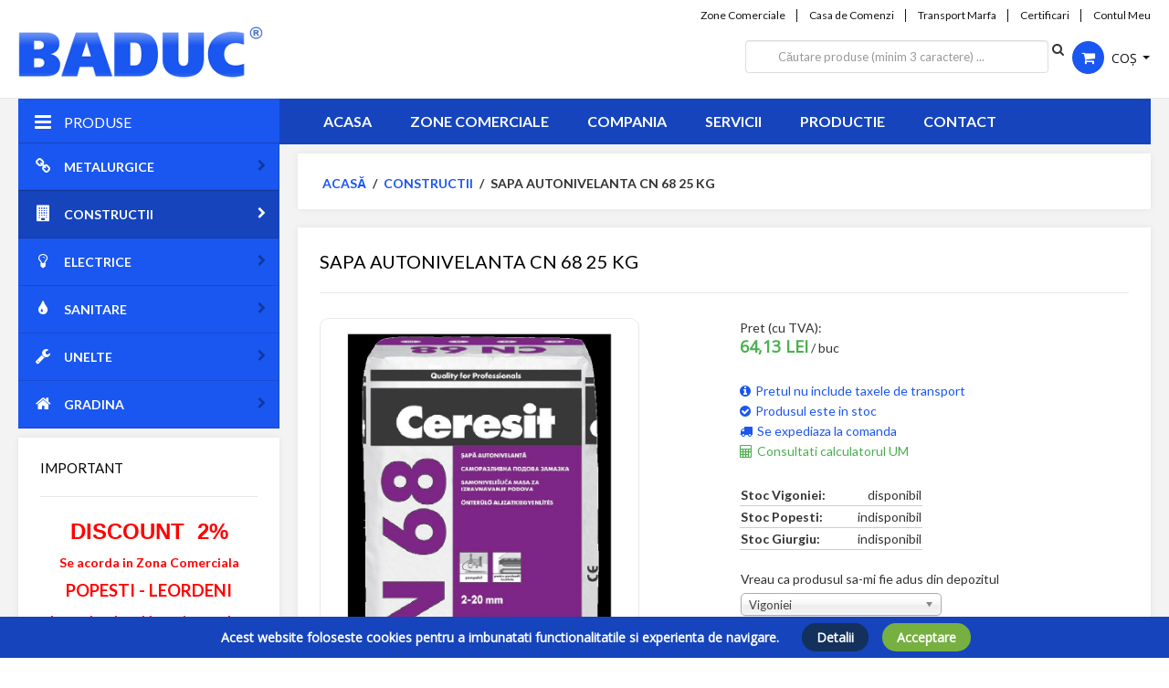

--- FILE ---
content_type: text/html; charset=utf-8
request_url: https://www.baduc.ro/constructii/3543-sapa-autonivelanta-cn-68-25-kg
body_size: 19596
content:

<!DOCTYPE html>

<html xmlns="http://www.w3.org/1999/xhtml" xml:lang="ro-ro" lang="ro-ro" dir="ltr" >

<head>

	<base href="https://www.baduc.ro/constructii/3543-sapa-autonivelanta-cn-68-25-kg" />
	<meta http-equiv="content-type" content="text/html; charset=utf-8" />
	<meta name="keywords" content="metalurgice, constructii, instalatii, electrice, sanitare, fasonare otel beton, debitare tabla, debitare placi fibrolemnoase" />
	<meta name="description" content="Asigura o suprafata neteda,omogena,fara contractii si fisuri,poate fi aplicata mecanic la interior." />
	<meta name="generator" content="Joomla! - Open Source Content Management" />
	<title>SAPA AUTONIVELANTA CN 68 25 KG - BADUC Magazin Online - furnizor general de materiale pentru constructii si instalatii</title>
	<link href="/templates/baduc/favicon.ico" rel="shortcut icon" type="image/vnd.microsoft.icon" />
	<link href="//fonts.googleapis.com/css?family=Open+Sans:400" rel="stylesheet" type="text/css" />
	<link href="/plugins/system/favgdpr/theme/css/favgdpr.css" rel="stylesheet" type="text/css" />
	<link href="/media/com_hikashop/css/hikashop.css?v=422" rel="stylesheet" type="text/css" />
	<link href="/media/com_hikashop/css/font-awesome.css?v=5.2.0" rel="stylesheet" type="text/css" />
	<link href="/media/system/css/modal.css?6afbe95acc59858d84c6002f6b9652af" rel="stylesheet" type="text/css" />
	<link href="/media/jui/css/chosen.css?6afbe95acc59858d84c6002f6b9652af" rel="stylesheet" type="text/css" />
	<link href="/media/com_hikashop/css/notify-metro.css?v=422" rel="stylesheet" type="text/css" />
	<link href="/modules/mod_calculator_um/theme/css/calculator_um.css" rel="stylesheet" type="text/css" />
	<link href="/media/jui/css/bootstrap.min.css" rel="stylesheet" type="text/css" />
	<link href="/media/jui/css/bootstrap-responsive.css" rel="stylesheet" type="text/css" />
	<link href="/modules/mod_baducfilter/theme/css/baducfilter.css" rel="stylesheet" type="text/css" />
	<link href="/modules/mod_baducsearch/theme/css/baducsearch.css" rel="stylesheet" type="text/css" />
	<style type="text/css">

#hikashop_category_information_module_449 div.hikashop_subcontainer,
#hikashop_category_information_module_449 .hikashop_rtop *,#hikashop_category_information_module_449 .hikashop_rbottom * { background:#ffffff; }
#hikashop_category_information_module_449 div.hikashop_subcontainer,
#hikashop_category_information_module_449 div.hikashop_subcontainer span,
#hikashop_category_information_module_449 div.hikashop_container { text-align:center; }
#hikashop_category_information_module_449 div.hikashop_container { margin:10px 10px; }
#hikashop_category_information_module_449 .hikashop_subcontainer { -moz-border-radius: 5px; -webkit-border-radius: 5px; -khtml-border-radius: 5px; border-radius: 5px; }
#hikashop_category_information_module_451 div.hikashop_subcontainer,
#hikashop_category_information_module_451 .hikashop_rtop *,#hikashop_category_information_module_451 .hikashop_rbottom * { background:#FFFFFF; }
#hikashop_category_information_module_451 div.hikashop_subcontainer,
#hikashop_category_information_module_451 div.hikashop_subcontainer span,
#hikashop_category_information_module_451 div.hikashop_container { text-align:center; }
#hikashop_category_information_module_451 div.hikashop_container { margin:10px 10px; }
#hikashop_category_information_module_451 .hikashop_subcontainer { -moz-border-radius: 5px; -webkit-border-radius: 5px; -khtml-border-radius: 5px; border-radius: 5px; }
	</style>
	<script type="application/json" class="joomla-script-options new">{"csrf.token":"08b748ff6dd8c2c7299657f14dfd14a4","system.paths":{"root":"","base":""}}</script>
	<script src="/media/jui/js/jquery.min.js?6afbe95acc59858d84c6002f6b9652af" type="text/javascript"></script>
	<script src="/media/jui/js/jquery-noconflict.js?6afbe95acc59858d84c6002f6b9652af" type="text/javascript"></script>
	<script src="/plugins/system/favgdpr/theme/js/favgdpr.js" type="text/javascript"></script>
	<script src="/media/com_hikashop/js/hikashop.js?v=422" type="text/javascript"></script>
	<script src="/media/system/js/mootools-core.js?6afbe95acc59858d84c6002f6b9652af" type="text/javascript"></script>
	<script src="/media/system/js/core.js?6afbe95acc59858d84c6002f6b9652af" type="text/javascript"></script>
	<script src="/media/system/js/mootools-more.js?6afbe95acc59858d84c6002f6b9652af" type="text/javascript"></script>
	<script src="/media/system/js/modal.js?6afbe95acc59858d84c6002f6b9652af" type="text/javascript"></script>
	<script src="/media/jui/js/jquery-migrate.min.js?6afbe95acc59858d84c6002f6b9652af" type="text/javascript"></script>
	<script src="/media/jui/js/chosen.jquery.min.js?6afbe95acc59858d84c6002f6b9652af" type="text/javascript"></script>
	<script src="/media/com_hikashop/js/notify.min.js?v=422" type="text/javascript"></script>
	<script src="/media/jui/js/bootstrap.min.js?6afbe95acc59858d84c6002f6b9652af" type="text/javascript"></script>
	<script src="/modules/mod_baducfilter/theme/js/baducfilter.js" type="text/javascript"></script>
	<script src="/modules/mod_baducsearch/theme/js/baducsearch.js" type="text/javascript"></script>
	<script src="/plugins/hikashop/cartnotify/media/notify.js" type="text/javascript"></script>
	<script type="text/javascript">

window.hikashopFieldsJs = {
	'reqFieldsComp': {},
	'validFieldsComp': {},
	'regexFieldsComp': {},
	'regexValueFieldsComp': {}
};
function hikashopToggleFields(new_value, namekey, field_type, id, prefix) {
	if(!window.hikashop) return false;
	return window.hikashop.toggleField(new_value, namekey, field_type, id, prefix);
}
		jQuery(function($) {
			SqueezeBox.initialize({});
			initSqueezeBox();
			$(document).on('subform-row-add', initSqueezeBox);

			function initSqueezeBox(event, container)
			{
				SqueezeBox.assign($(container || document).find('a.modal').get(), {
					parse: 'rel'
				});
			}
		});

		window.jModalClose = function () {
			SqueezeBox.close();
		};

		// Add extra modal close functionality for tinyMCE-based editors
		document.onreadystatechange = function () {
			if (document.readyState == 'interactive' && typeof tinyMCE != 'undefined' && tinyMCE)
			{
				if (typeof window.jModalClose_no_tinyMCE === 'undefined')
				{
					window.jModalClose_no_tinyMCE = typeof(jModalClose) == 'function'  ?  jModalClose  :  false;

					jModalClose = function () {
						if (window.jModalClose_no_tinyMCE) window.jModalClose_no_tinyMCE.apply(this, arguments);
						tinyMCE.activeEditor.windowManager.close();
					};
				}

				if (typeof window.SqueezeBoxClose_no_tinyMCE === 'undefined')
				{
					if (typeof(SqueezeBox) == 'undefined')  SqueezeBox = {};
					window.SqueezeBoxClose_no_tinyMCE = typeof(SqueezeBox.close) == 'function'  ?  SqueezeBox.close  :  false;

					SqueezeBox.close = function () {
						if (window.SqueezeBoxClose_no_tinyMCE)  window.SqueezeBoxClose_no_tinyMCE.apply(this, arguments);
						tinyMCE.activeEditor.windowManager.close();
					};
				}
			}
		};
		
<!--
function hikashopModifyQuantity(id,obj,add,form,type,moduleid){
	var d = document, cart_type="cart", addStr="", qty=1, e = null;
	if(type) cart_type = type;
	if(add) addStr = "&add=1";

	if(moduleid === undefined) moduleid = 0;

	if(obj){
		qty = parseInt(obj.value);
		if(isNaN(qty)){
			obj.value = qty = 1;
		}
	}else if(document.getElementById("hikashop_product_quantity_field_"+id) && document.getElementById("hikashop_product_quantity_field_"+id).value){
		qty = parseInt(document.getElementById("hikashop_product_quantity_field_"+id).value);
		if(isNaN(qty)){
			document.getElementById("hikashop_product_quantity_field_"+id).value = qty = 1;
		}
	}
	if(form && document[form]){
		var varform = document[form];
		e = d.getElementById("hikashop_cart_type_"+id+"_"+moduleid);

		if(!e)
			e = d.getElementById("hikashop_cart_type_"+id);
		if(cart_type == "wishlist"){
			if(e) e.value = "wishlist";
			if(varform.cid) varform.cid.value = id;
			f = d.getElementById("type");
			if(f) f.value = "wishlist";
		}else{
			if(e) e.value = "cart";
			if(varform.cid) varform.cid.value = id;
		}
		if(varform.task) {
			varform.task.value = "updatecart";
		}

		var input = document.createElement("input");
		input.type = "hidden";
		input.name = "from_form";
		input.value = "true";
		varform.appendChild(input);

		varform.submit();
	}else{
		if(qty){
			
		}
		var url = "/constructii/product/updatecart/tmpl-component?from=module&product_id="+id+"&cart_type="+cart_type+"&hikashop_ajax=1&quantity="+qty+addStr+"&Itemid=288&return_url=L2NvbnN0cnVjdGlpL2NoZWNrb3V0";
		var completeFct = function(result) {
			var resp = Oby.evalJSON(result);
			var cart_id = (resp && (resp.ret || resp.ret === 0)) ? resp.ret : parseInt(result);
			if(isNaN(cart_id))
				return;
			var triggers = window.Oby.fireAjax(cart_type+'.updated', {id: cart_id, el: el, product_id: id, type: cart_type, resp: resp});
			if(triggers !== false && triggers.length > 0)
				return true;

			var hikaModule = false;
			var checkmodule = false;
			if(result == "notLogged"){ // if the customer is not logged and use add to wishlist, display a popup for the notice
				SqueezeBox.fromElement("hikashop_notice_wishlist_box_trigger_link",{parse: "rel"});
			}else if(result.indexOf("URL|") == 0){ // id the option is set to redirect, do the redirection
				result = result.replace("URL|","");
				window.location = result;
				return false;
			}else if(result != ""){ // if the result is not empty check for the module
				checkmodule = true;
			}
			if(checkmodule){
				if(cart_type != "wishlist") {
					hikaModule = window.document.getElementById("hikashop_cart_module");
				}else{
					hikaModule = window.document.getElementById("hikashop_wishlist_module");
				}
			}
			if(hikaModule) hikaModule.innerHTML = result;
			if(window.jQuery && typeof(jQuery.noConflict) == "function" && !window.hkjQuery) {
				window.hkjQuery = jQuery.noConflict();
			}
			if(window.hkjQuery && typeof(hkjQuery().chosen) == "function") {
				hkjQuery( ".tochosen:not(.chzn-done)" ).removeClass('chzn-done').removeClass('tochosen').chosen();
			}
		};
		window.Oby.xRequest(url, null, function(xhr){ completeFct(xhr.responseText); });
	}
	return false;
}
//-->

	jQuery(function ($) {
		initChosen();
		$("body").on("subform-row-add", initChosen);

		function initChosen(event, container)
		{
			container = container || document;
			$(container).find("select").chosen({"disable_search_threshold":10,"search_contains":true,"allow_single_deselect":true,"placeholder_text_multiple":"Type or select some options","placeholder_text_single":"Selecta\u021bi o op\u021biune","no_results_text":"Selecta\u021bi c\u00e2teva op\u021biuni"});
		}
	});
	
<!--
function hikashopQuantityChange(field, plus, max, min) {
	var d = document, fieldEl = d.getElementById(field);
	if(!fieldEl) return false;
	var current = parseInt(fieldEl.value);
	if(current === NaN) return false;
	if(plus) {
		if(max == 0 || current < max) {
			fieldEl.value = current + 1;
		} else if(max && current == max) {
			alert('Not enough stock');
		}
	} else if(current > 1 && current > min) {
		fieldEl.value = current - 1;
	}
	return false;
}
function hikashopCheckQuantityChange(field, max, min) {
	var d = document, fieldEl = d.getElementById(field);
	if(!fieldEl) return false;
	var current = parseInt(fieldEl.value);
	if(current === NaN) return false;
	if(max && max > 0 && current > max) {
		fieldEl.value = max;
		alert('Not enough stock');
	} else if(current < min) {
		fieldEl.value = min;
	}
	return false;
}
//-->
window.hikashop.translations_url = "/constructii/translations/load";jQuery(function($){ initTooltips(); $("body").on("subform-row-add", initTooltips); function initTooltips (event, container) { container = container || document;$(container).find(".hasTooltip").tooltip({"html": true,"container": "body"});} });
jQuery.notify.defaults({"arrowShow":false,"globalPosition":"top right","elementPosition":"top right","clickToHide":true,"autoHideDelay":5000,"autoHide":true});
window.cartNotifyParams = {"reference":"global","img_url":"\/media\/com_hikashop\/images\/icons\/icon-32-newproduct.png","redirect_url":"","redirect_delay":4000,"title":"Product added to the cart","text":"Produs ad\u0103ugat \u00een co\u0219ul de cump\u0103r\u0103turi.","wishlist_title":"Product added to the wishlist","wishlist_text":"Product successfully added to the wishlist","list_title":"Products added to the cart","list_text":"Products successfully added to the cart","list_wishlist_title":"Products added to the wishlist","list_wishlist_text":"Products successfully added to the wishlist","err_title":"Product not added to the cart","err_text":"Product not added to the cart","err_wishlist_title":"Product not added to the wishlist","err_wishlist_text":"Product not added to the wishlist"};

	</script>
	<link rel="canonical" href="https://www.baduc.ro/constructii/3543-sapa-autonivelanta-cn-68-25-kg" />


	<meta name="viewport" content="width=device-width, initial-scale=1, maximum-scale=1">

	<!-- STYLESHEETS -->
    <!-- icons -->
  	<link rel="stylesheet" href="//maxcdn.bootstrapcdn.com/font-awesome/4.7.0/css/font-awesome.min.css" type="text/css" />
    <!-- admin -->
    <link rel="stylesheet" href="/templates/baduc/admin/admin.css" type="text/css" />
    <!-- template -->
    <link rel="stylesheet" href="/templates/baduc/css/template.css" type="text/css" />
    <!-- style -->
    <link rel="stylesheet" href="/templates/baduc/css/style.css" type="text/css" />

  <!-- GOOGLE FONTS -->
  <link href="https://fonts.googleapis.com/css?family=Lato:400,700" rel="stylesheet">
  <link href="https://fonts.googleapis.com/css?family=Open+Sans" rel="stylesheet">

  <!-- PARAMETERS -->
  

<style type="text/css">

  @media (min-width: 1200px) {
    .row-fluid {
      max-width: 1424px;
    }
  }
  #fav-offlinewrap {
    background-repeat: no-repeat; background-attachment: fixed; -webkit-background-size: cover; -moz-background-size: cover; -o-background-size: cover; background-size: cover;;
  }
  .slogan {
    color: #111111;
  }
  .slogan {
    font-size: 14px;
  }

</style>
  <!-- GOOGLE ANALYTICS TRACKING CODE -->
  
  <!-- BACKTOP -->
	<script src="/templates/baduc/js/backtop/backtop.js"></script>

  <!-- HEADER -->
  <script src="/templates/baduc/js/header/favheader.js"></script>

  <!-- FAVMOBILE MENU -->
  <script src="/templates/baduc/js/favmobile-menu/favmobile-menu.js"></script>

  <!-- BADUC SCRIPTS -->
  <script src="/templates/baduc/js/baduc.js"></script>

</head>

<body>

  <div id="fav-containerwrap" class="clearfix">
    <div class="baduc-bg">

  	  <!-- NAVBAR -->
  	  <div id="fav-navbarwrap" class="container-fluid">
  			<div class="row-fluid">
  				<div id="fav-navbar" class="clearfix">
  					<div class="navbar">
  						<div class="navbar-inner">

                <div id="fav-logomobile" class="clearfix">
                                      <h1>
                      <a class="default-logo" href="/">
                        <img src="/templates/baduc/images/logo/logo-mobile.png" style="border:0;" alt="Baduc" />
                      </a>
                    </h1>
                                  </div>

                <div id="fav-navbar-btn" class="clearfix">
    							<a class="btn btn-navbar" data-toggle="collapse" data-target=".nav-collapse">

                    
                      <span id="fav-mobilemenutext">
                        Meniu                      </span>

                    
    								<span class="icon-bar"></span>
    								<span class="icon-bar"></span>
    								<span class="icon-bar"></span>
    							</a>
                </div>

  							<div class="nav-collapse collapse">
  								  									<div id="fav-navbar-collapse" class="span12">
  										<div class="moduletable" ><ul class="nav menu">
<li class="item-101 default"><a href="/" >Acasa</a></li><li class="item-111"><a href="/magazine" >Zone comerciale</a></li><li class="item-294"><a href="/compania" >Compania</a></li><li class="item-295"><a href="/servicii" >Servicii</a></li><li class="item-296"><a href="/productie" >Productie</a></li><li class="item-297"><a href="/contact" >Contact</a></li></ul>
</div>
  									</div>
  								  							</div>

  						</div>
  					</div>
  				</div>
  			</div>
  	  </div>

  		<div id="fav-container" class="">

  			<!-- NOTICE -->
  			
        <!-- TOPBAR -->
        
        
        <!-- HEADER -->
        <div class="container-fluid" id="fav-headerwrap">
          <div class="row-fluid">

              <div id="fav-header" class="span12 clearfix">

                <div id="fav-logo" class="span7">
                                      <h1>
                      <a class="default-logo" href="/">
                        <img class="baduc-logo" src="/templates/baduc/images/logo/logo.png" style="border:0;" alt="Baduc" />
                        <img class="baduc-logo-small" src="/templates/baduc/images/logo/logo-small.png" style="border:0;" alt="Baduc" />
                      </a>
                    </h1>
                                                        <div class="slogan">Furnizor general de materiale pentru constructii si instalatii - Fondat in 1970</div>
                                  </div>

                <div id="fav-topbarwrap" class="span5">
                  <div id="fav-topbar" class="clearfix">
                    <div class="moduletable" ><ul class="nav menuhorizontal pull-right">
<li class="item-282"><a href="/magazine" >Zone Comerciale</a></li><li class="item-283"><a href="/casa-de-comenzi" >Casa de Comenzi</a></li><li class="item-284"><a href="/transport" >Transport Marfa</a></li><li class="item-285"><a href="/certificari-baduc" >Certificari</a></li><li class="item-281"><a href="/contul-meu" >Contul Meu</a></li></ul>
</div>
                  </div>
                  <div id="fav-cart" class="clearfix">
                    <div class="moduletablefavstyle pull-right" >

  
  <div class="favcartfavstyle pull-right">

    
       <div class="hikashop_cart_module" id="hikashop_cart_module">

          <div class="btn-group">
            <a class="btn dropdown-toggle" data-toggle="dropdown" href="#">
              <i class="fa fa-shopping-cart"></i>

              Coș

              <span class="caret"></span>
            </a>
            <div class="dropdown-menu">
              <div id="hikashop_cart" class="hikashop_cart">Coșul este gol</div>
		<div class="clear_both"></div>            </div>
          </div>

      </div>

    
  </div>

</div><div class="moduletablefavstyle pull-right favsrch" >

<div class="searchfavstyle pull-right favsrch">

	<div class="fav-search">

		<ul class="nav navbar-nav navbar-right">
			<li>
				<form autocomplete="off" action="/constructii" method="post" class="baducsearch-form navbar-form navbar-left" role="search">
					<div class="form-group">

						
						<input name="searchword" id="mod-search-searchword" maxlength="200" class="inputbox search-query" type="search" size="10" placeholder="Căutare produse (minim 3 caractere) ..." value="">
						
						<span class="icon-search"></span>

						
					</div>
					
					<ul id="baducsearch-results"></ul>
				
				</form>
			</li>
		</ul>

		<div id="baducsearch-list"></div>

	</div>

</div>


<script>

window.displaytype = 1;

</script>

</div>
                  </div>
                </div>

              </div>

          </div>

        </div>

        <!-- HEADER -->
        <div class="container-fluid" id="fav-pagefoldwrap">
          <div class="row-fluid">

              <div id="fav-megamenuwrap" class="span3">

                <div id="fav-megamenu" class="clearfix">
                  <div class="moduletable" ><h3>Produse</h3><ul class="nav menu" id="hasmegamenu">
<li class="item-287 deeper parent"><a href="/metalurgice" class="fa-link ">METALURGICE</a><ul class="nav-child unstyled small"><li class="item-333"><a href="/metalurgice/oteluri-aliate" >OTELURI ALIATE</a><p><a href="/metalurgice/2938-bara-hexagonala-inox">BARA HEXAGONALA INOX</a></p><p><a href="/metalurgice/2939-bara-patrata-inox">BARA PATRATA INOX</a></p><p><a href="/metalurgice/2940-bara-rotunda-inox">BARA ROTUNDA INOX</a></p><p><a href="/metalurgice/2941-cornier-inox">CORNIER INOX</a></p><p><a href="/metalurgice/2942-platbanda-inox">PLATBANDA INOX</a></p><p><a href="/metalurgice/2943-tabla-inox">TABLA INOX</a></p><p><a href="/metalurgice/2944-teava-dreptunghiulara-inox">TEAVA DREPTUNGHIULARA INOX</a></p><p><a href="/metalurgice/2945-teava-patrata-inox">TEAVA PATRATA INOX</a></p><p><a href="/metalurgice/2946-teava-inox">TEAVA INOX</a></p></li><li class="item-335"><a href="/metalurgice/neferoase" >NEFEROASE</a><p><a href="/metalurgice/2498-plumb">PLUMB</a></p><p><a href="/metalurgice/catalog/279-aluminiu-si-aliaje-pe-baza-de-aluminiu">ALUMINIU SI ALIAJE PE BAZA DE ALUMINIU</a></p><p><a href="/metalurgice/catalog/280-cupru-si-aliaje-pe-baza-de-cupru">CUPRU SI ALIAJE PE BAZA DE CUPRU</a></p><p><a href="/metalurgice/catalog/398-lingouri-din-plumb">LINGOURI DIN PLUMB</a></p></li><li class="item-336"><a href="/metalurgice/otel-beton" >OTEL BETON</a><p><a href="/metalurgice/2487-b500c">B500C</a></p><p><a href="/metalurgice/2490-ob37">OB37</a></p><p><a href="/metalurgice/2494-pc52">PC52</a></p></li><li class="item-338"><a href="/metalurgice/profile-laminate-la-cald" >PROFILE LAMINATE LA CALD</a><p><a href="/metalurgice/2966-profil-hea">PROFIL HEA</a></p><p><a href="/metalurgice/2967-profil-inp">PROFIL INP</a></p><p><a href="/metalurgice/2964-cornier">CORNIER</a></p><p><a href="/metalurgice/2965-platbanda">PLATBANDA</a></p><p><a href="/metalurgice/2969-otel-patrat">OTEL PATRAT</a></p><p><a href="/metalurgice/2970-otel-rotund">OTEL ROTUND</a></p><p><a href="/metalurgice/2971-profil-t">PROFIL T</a></p><p><a href="/metalurgice/2972-profil-unp">PROFIL UNP</a></p><p><a href="/metalurgice/2968-profil-ipe">PROFIL IPE</a></p></li><li class="item-339"><a href="/metalurgice/sarma-si-produse-din-sarma" >SARMA SI PRODUSE DIN SARMA</a><p><a href="/metalurgice/2488-cuie">CUIE</a></p><p><a href="/metalurgice/2489-impletituri,-tesaturi-din-sarma">IMPLETITURI, TESATURI DIN SARMA</a></p><p><a href="/metalurgice/2495-sarme-din-otel">SARME DIN OTEL</a></p><p><a href="/metalurgice/2491-panouri-bordurate-si-stalpi-de-gard">PANOURI BORDURATE SI STALPI DE GARD</a></p><p><a href="/metalurgice/catalog/399-elemente-de-fixare-si-protectie">ELEMENTE DE FIXARE SI PROTECTIE</a></p></li><li class="item-340"><a href="/metalurgice/tabla-pentru-constructii" >TABLA PENTRU CONSTRUCTII</a><p><a href="/metalurgice/2496-tabla-cutata">TABLA CUTATA</a></p><p><a href="/metalurgice/2497-tabla-decapata-lbr">TABLA DECAPATA LBR</a></p><p><a href="/metalurgice/2499-tabla-expandata">TABLA EXPANDATA</a></p><p><a href="/metalurgice/2500-tabla-groasa-ltg">TABLA GROASA LTG</a></p><p><a href="/metalurgice/2501-tabla-neagra-lbc">TABLA NEAGRA LBC</a></p><p><a href="/metalurgice/2502-tabla-striata-lbc">TABLA STRIATA LBC</a></p><p><a href="/metalurgice/2503-tabla-zincata-lbz">TABLA ZINCATA LBZ</a></p><p><a href="/metalurgice/6462-sipca-metalica-pentru-gard">SIPCA METALICA PENTRU GARD</a></p></li><li class="item-341"><a href="/metalurgice/tevi-din-otel-cu-sudura" >TEVI DIN OTEL CU SUDURA</a><p><a href="/metalurgice/2504-teava-dreptunghiulara">TEAVA DREPTUNGHIULARA</a></p><p><a href="/metalurgice/2505-teava-neagra-sudata-pt-instalatii">TEAVA NEAGRA SUDATA PT INSTALATII</a></p><p><a href="/metalurgice/2506-teava-patrata">TEAVA PATRATA</a></p><p><a href="/metalurgice/2507-teava-sudata-pentru-constructii">TEAVA SUDATA PENTRU CONSTRUCTII</a></p><p><a href="/metalurgice/2509-teava-zincata-sudata-pt-instalatii">TEAVA ZINCATA SUDATA PT INSTALATII</a></p><p><a href="/metalurgice/4295-teava-profilata">TEAVA PROFILATA</a></p><p><a href="/metalurgice/5483-teava-rectangulara-zincata">TEAVA RECTANGULARA ZINCATA</a></p><p><a href="/metalurgice/5554-teava-pentru-constructii-zincata">TEAVA PENTRU CONSTRUCTII ZINCATA</a></p></li><li class="item-342"><a href="/metalurgice/tevi-din-otel-fara-sudura" >TEVI DIN OTEL FARA SUDURA</a><p><a href="/metalurgice/2508-teava-trasa-pentru-gaz---galbena">TEAVA TRASA PENTRU GAZ - GALBENA</a></p></li><li class="item-447"><a href="/metalurgice/plase-sudate" >PLASE SUDATE</a></li><li class="item-397"><a href="/metalurgice/gratare-zincate-electroforjate" >GRATARE ZINCATE ELECTROFORJATE</a></li><li class="item-486"><a href="/metalurgice/gratare-zincate-presate" >GRATARE ZINCATE PRESATE</a></li></ul></li><li class="item-288 current active deeper parent"><a href="/constructii" class="fa-building">CONSTRUCTII</a><ul class="nav-child unstyled small"><li class="item-380"><a href="/constructii/zidarie" >ZIDARIE</a><p><a href="/constructii/catalog/264-bca">B.C.A.</a></p><p><a href="/constructii/catalog/265-caramizi-si-blocuri-ceramice">CARAMIZI SI BLOCURI CERAMICE</a></p><p><a href="/constructii/catalog/267-caramizi-speciale">CARAMIZI SPECIALE</a></p><p><a href="/constructii/catalog/268-grinzi-si-buiandrugi">GRINZI SI BUIANDRUGI</a></p></li><li class="item-374"><a href="/constructii/materiale-prafoase" >MATERIALE PRAFOASE</a><p><a href="/constructii/catalog/246-adezivi">ADEZIVI</a></p><p><a href="/constructii/catalog/247-ciment">CIMENT</a></p><p><a href="/constructii/catalog/248-glet">GLET</a></p><p><a href="/constructii/catalog/249-lianti-pentru-tencuiala-si-zidarie">LIANTI PENTRU TENCUIALA SI ZIDARIE</a></p><p><a href="/constructii/catalog/250-tinci">TINCI</a></p><p><a href="/constructii/catalog/251-var,-ipsos">VAR, IPSOS</a></p><p><a href="/constructii/catalog/401-produse-chimice">PRODUSE CHIMICE</a></p></li><li class="item-373"><a href="/constructii/material-lemnos-pentru-constructii" >MATERIAL LEMNOS PENTRU CONSTRUCTII</a></li><li class="item-376"><a href="/constructii/placi-si-placaje-din-material-lemnos" >PLACI SI PLACAJE DIN MATERIAL LEMNOS</a><p><a href="/constructii/catalog/253-osb">OSB</a></p><p><a href="/constructii/catalog/254-pfl">PFL</a></p><p><a href="/constructii/catalog/255-tego">TEGO</a></p><p><a href="/constructii/catalog/256-placaj">PLACAJ</a></p><p><a href="/constructii/catalog/257-alte-produse-din-lemn">ALTE PRODUSE DIN LEMN</a></p></li><li class="item-371"><a href="/constructii/hidro-fono-termoizolante" >HIDRO-FONO-TERMOIZOLANTE</a><p><a href="/constructii/catalog/391-polistiren-expandat">POLISTIREN EXPANDAT</a></p><p><a href="/constructii/catalog/235-fonoizolante">FONOIZOLANTE</a></p><p><a href="/constructii/catalog/236-hidroizolante">HIDROIZOLANTE</a></p><p><a href="/constructii/catalog/237-produse-conexe">PRODUSE CONEXE</a></p><p><a href="/constructii/catalog/392-polistiren-extrudat">POLISTIREN EXTRUDAT</a></p></li><li class="item-366"><a href="/constructii/produse-calcaroase-si-de-masa" >PRODUSE CALCAROASE SI DE MASA</a><p><a href="/constructii/catalog/221-mozaic">MOZAIC</a></p><p><a href="/constructii/catalog/222-nisip">NISIP</a></p><p><a href="/constructii/catalog/223-praf-marmura">PRAF MARMURA</a></p><p><a href="/constructii/catalog/224-sapa">SAPA</a></p></li><li class="item-369"><a href="/constructii/gips-carton" >GIPS CARTON</a><p><a href="/constructii/catalog/230-accesorii-gips-carton-si-tavan-casetat">ACCESORII GIPS CARTON SI TAVAN CASETAT</a></p><p><a href="/constructii/catalog/231-placi-gips-carton">PLACI GIPS CARTON</a></p><p><a href="/constructii/catalog/232-tavan-casetat">TAVAN CASETAT</a></p></li><li class="item-381"><a href="/constructii/polietilena-si-pvc" >POLIETILENA SI PVC</a><p><a href="/constructii/catalog/371-folii-material-plastic">FOLII MATERIAL PLASTIC</a></p></li><li class="item-379"><a href="/constructii/vopsele" >VOPSELE</a><p><a href="/constructii/catalog/260-vopsele-acrilice">VOPSELE ACRILICE</a></p><p><a href="/constructii/catalog/261-vopsele-alchidice">VOPSELE ALCHIDICE</a></p><p><a href="/constructii/catalog/262-vopsele-speciale">VOPSELE SPECIALE</a></p><p><a href="/constructii/catalog/263-amorse">AMORSE</a></p></li><li class="item-377"><a href="/constructii/policarbonat-poliester-armat" >POLICARBONAT, POLIESTER ARMAT</a><p><a href="/constructii/catalog/258-placi-policarbonat">PLACI POLICARBONAT</a></p></li><li class="item-370"><a href="/constructii/grunduri-si-uleiuri" >GRUNDURI SI ULEIURI</a><p><a href="/constructii/catalog/233-grunduri">GRUNDURI</a></p><p><a href="/constructii/catalog/234-uleiuri,-firnisuri-si-sicative">ULEIURI, FIRNISURI SI SICATIVE</a></p></li><li class="item-367"><a href="/constructii/chituire-etansare-lipire" >CHITUIRE, ETANSARE, LIPIRE</a><p><a href="/constructii/catalog/225-benzi-si-alte-prod-adezive">BENZI SI ALTE PROD ADEZIVE</a></p><p><a href="/constructii/catalog/226-chituri">CHITURI</a></p><p><a href="/constructii/catalog/227-silicon">SILICON</a></p><p><a href="/constructii/catalog/228-spuma-poliuretanica">SPUMA POLIURETANICA</a></p></li><li class="item-368"><a href="/constructii/diluanti-decapanti" >DILUANTI, DECAPANTI</a><p><a href="/constructii/catalog/229-diluanti">DILUANTI</a></p><p><a href="/constructii/catalog/402-decofrol">DECOFROL</a></p></li><li class="item-378"><a href="/constructii/tamplarie" >TAMPLARIE</a><p><a href="/constructii/catalog/259-ferestre-mansarda-si-accesorii">FERESTRE MANSARDA SI ACCESORII</a></p></li><li class="item-365"><a href="/constructii/invelitori-pentru-acoperisuri" >INVELITORI PENTRU ACOPERISURI </a><p><a href="/constructii/catalog/216-sindrila-bituminoasa">SINDRILA BITUMINOASA</a></p><p><a href="/constructii/catalog/217-tigla-metalica-si-accesorii">TIGLA METALICA SI ACCESORII</a></p><p><a href="/constructii/catalog/218-tigla-ceramica-si-accesorii">TIGLA CERAMICA SI ACCESORII</a></p><p><a href="/constructii/catalog/219-tigla-beton-si-accesorii">TIGLA BETON SI ACCESORII</a></p><p><a href="/constructii/catalog/272-panouri-termoizolante">PANOURI TERMOIZOLANTE</a></p></li><li class="item-372"><a href="/constructii/lacuri" >LACURI</a><p><a href="/constructii/catalog/239-lacuri-alchidice">LACURI ALCHIDICE</a></p></li><li class="item-375"><a href="/constructii/pardoseli-calde" >PARDOSELI CALDE</a><p><a href="/constructii/catalog/252-parchet-laminat">PARCHET LAMINAT</a></p></li></ul></li><li class="item-289 deeper parent"><a href="/electrice" class="fa-lightbulb-o">ELECTRICE</a><ul class="nav-child unstyled small"><li class="item-382"><a href="/electrice/aparataj-electric-industrial" >APARATAJ ELECTRIC INDUSTRIAL</a><p><a href="/electrice/catalog/101-contactoare-si-demaroare">CONTACTOARE SI DEMAROARE</a></p><p><a href="/electrice/catalog/102-prize-si-fise-industriale">PRIZE SI FISE INDUSTRIALE</a></p><p><a href="/electrice/catalog/379-intrerupatoare-tip-usol-si-heblu">INTRERUPATOARE TIP USOL SI HEBLU</a></p><p><a href="/electrice/catalog/380-comutatoare-cu-came">COMUTATOARE CU CAME</a></p></li><li class="item-393"><a href="/electrice/surse-de-lumina" >SURSE DE LUMINA</a><p><a href="/electrice/catalog/130-becuri-cu-led">BECURI CU LED</a></p><p><a href="/electrice/catalog/154-lampi-fluorescente">LAMPI FLUORESCENTE</a></p><p><a href="/electrice/catalog/155-lampi-halogenuri-metalice">LAMPI HALOGENURI METALICE</a></p></li><li class="item-391"><a href="/electrice/protectie-si-distributie-energie-electrica" >PROTECTIE SI DISTRIBUTIE ENERGIE ELECTRICA</a><p><a href="/electrice/catalog/108-stabilizatoare-tensiune-si-ups">STABILIZATOARE TENSIUNE SI UPS</a></p><p><a href="/electrice/catalog/147-dulapuri-electrice">DULAPURI ELECTRICE</a></p><p><a href="/electrice/catalog/148-intrerupatoare-automate">INTRERUPATOARE AUTOMATE</a></p><p><a href="/electrice/catalog/149-tablouri-electrice-echipate">TABLOURI ELECTRICE ECHIPATE</a></p><p><a href="/electrice/catalog/385-accesorii-si-echipamente-pentru-tablouri-electrice">ACCESORII SI ECHIPAMENTE PENTRU TABLOURI ELECTRICE</a></p><p><a href="/electrice/catalog/386-blocuri-de-masura-si-protectie">BLOCURI DE MASURA SI PROTECTIE</a></p></li><li class="item-390"><a href="/electrice/produse-pentru-trasee-electrice" >PRODUSE PENTRU TRASEE ELECTRICE</a><p><a href="/electrice/catalog/141-canal-si-plinta-pvc">CANAL SI PLINTA PVC</a></p><p><a href="/electrice/catalog/142-jgheaburi-metalice">JGHEABURI METALICE</a></p><p><a href="/electrice/catalog/143-tub-flexibil-metalic">TUB FLEXIBIL METALIC</a></p><p><a href="/electrice/catalog/144-tub-flexibil-pvc">TUB FLEXIBIL PVC</a></p><p><a href="/electrice/catalog/145-tub-rigid-pvc">TUB RIGID PVC</a></p></li><li class="item-389"><a href="/electrice/impamantare-si-protectie-la-traznet" >IMPAMANTARE SI PROTECTIE LA TRASNET</a><p><a href="/electrice/catalog/137-accesorii-impamantare-si-protectie">ACCESORII IMPAMANTARE SI PROTECTIE</a></p><p><a href="/electrice/catalog/138-banda-zincata">BANDA ZINCATA</a></p><p><a href="/electrice/catalog/139-conductori-pentru-impamantare">CONDUCTORI PENTRU IMPAMANTARE</a></p><p><a href="/electrice/catalog/140-electrozi-de-impamantare">ELECTROZI DE IMPAMANTARE</a></p></li><li class="item-388"><a href="/electrice/electroizolare-avertizare" >ELECTROIZOLARE, AVERTIZARE</a><p><a href="/electrice/catalog/132-banda-izolatoare">BANDA IZOLATOARE</a></p><p><a href="/electrice/catalog/133-tuburi-termocontractabile">TUBURI TERMOCONTRACTABILE</a></p><p><a href="/electrice/catalog/134-mansoane">MANSOANE</a></p><p><a href="/electrice/catalog/135-benzi-si-placi-avertizare">BENZI SI PLACI AVERTIZARE</a></p><p><a href="/electrice/catalog/136-textolit">TEXTOLIT</a></p></li><li class="item-387"><a href="/electrice/corpuri-de-iluminat" >CORPURI DE ILUMINAT</a><p><a href="/electrice/catalog/118-corpuri-de-iluminat-aparente">CORPURI DE ILUMINAT APARENTE</a></p><p><a href="/electrice/catalog/119-corpuri-de-iluminat-incastrate">CORPURI DE ILUMINAT INCASTRATE</a></p><p><a href="/electrice/catalog/121-proiectoare">PROIECTOARE</a></p><p><a href="/electrice/catalog/122-protejate-la-praf-si-umezeala">PROTEJATE LA PRAF SI UMEZEALA</a></p><p><a href="/electrice/catalog/124-corpuri-de-iluminat-speciale">CORPURI DE ILUMINAT SPECIALE</a></p><p><a href="/electrice/catalog/125-iluminat-stradal-si-pietonal">ILUMINAT STRADAL SI PIETONAL</a></p><p><a href="/electrice/catalog/127-accesorii">ACCESORII</a></p><p><a href="/electrice/catalog/129-iluminat-de-siguranta">ILUMINAT DE SIGURANTA</a></p><p><a href="/electrice/catalog/403-corpuri-de-iluminat-solare">CORPURI DE ILUMINAT SOLARE</a></p></li><li class="item-385"><a href="/electrice/cabluri-conductori-electrici" >CABLURI, CONDUCTORI ELECTRICI</a><p><a href="/electrice/catalog/110-cabluri-coaxiale">CABLURI COAXIALE</a></p><p><a href="/electrice/catalog/111-cabluri-de-energie">CABLURI DE ENERGIE</a></p><p><a href="/electrice/catalog/112-cabluri-de-semnalizare-si-control">CABLURI DE SEMNALIZARE SI CONTROL</a></p><p><a href="/electrice/catalog/113-cabluri-flexibile">CABLURI FLEXIBILE</a></p><p><a href="/electrice/catalog/114-cabluri-pentru-bransamente-si-retele-aeriene">CABLURI PENTRU BRANSAMENTE SI RETELE AERIENE</a></p><p><a href="/electrice/catalog/115-conductoare-izolate-pentru-instalatii-electrice">CONDUCTOARE IZOLATE PENTRU INSTALATII ELECTRICE</a></p></li><li class="item-384"><a href="/electrice/cabluri-telecom-si-transmisie-date" >CABLURI TELECOM SI TRANSMISIE DATE</a><p><a href="/electrice/catalog/109-cabluri-transmisii-date">CABLURI TRANSMISII DATE</a></p></li><li class="item-383"><a href="/electrice/aparataj-joasa-tensiune" >APARATAJ JOASA TENSIUNE</a><p><a href="/electrice/catalog/103-accesorii-aparataj-modular">ACCESORII APARATAJ MODULAR</a></p><p><a href="/electrice/catalog/105-doze-si-cutii-de-conexiune">DOZE SI CUTII DE CONEXIUNE</a></p><p><a href="/electrice/catalog/106-intrerupatoare,-comutatoare-si-variatoare">INTRERUPATOARE, COMUTATOARE SI VARIATOARE</a></p><p><a href="/electrice/catalog/107-prize,-prelungitoare-si-fise">PRIZE, PRELUNGITOARE SI FISE</a></p></li><li class="item-462"><a href="/electrice/panouri-fotovoltaice" >PANOURI FOTOVOLTAICE</a></li><li class="item-386"><a href="/electrice/elemente-de-conectare-si-fixare-pentru-instalatii-electrice" >ELEMENTE DE CONECTARE SI FIXARE PENTRU INSTALATII ELECTRICE</a><p><a href="/electrice/catalog/394-banda-de-montaj">BANDA DE MONTAJ</a></p><p><a href="/electrice/catalog/395-cleme-si-conectori-mufe-si-papuci-din-aluminiu-si-cupru">CLEME SI CONECTORI MUFE SI PAPUCI DIN ALUMINIU SI CUPRU</a></p><p><a href="/electrice/catalog/396-coliere-din-plastic">COLIERE DIN PLASTIC</a></p></li></ul></li><li class="item-290 deeper parent"><a href="/sanitare" class="fa-tint">SANITARE</a><ul class="nav-child unstyled small"><li class="item-394"><a href="/sanitare/baterii-sanitare-si-accesorii" >BATERII SANITARE SI ACCESORII</a><p><a href="/sanitare/catalog/168-racorduri-flexibile-pentru-apa-si-gaz">RACORDURI FLEXIBILE PENTRU APA SI GAZ</a></p><p><a href="/sanitare/catalog/169-baterii-sanitare">BATERII SANITARE</a></p><p><a href="/sanitare/catalog/170-filtre">FILTRE</a></p><p><a href="/sanitare/catalog/173-ventile--sc">VENTILE  SC</a></p></li><li class="item-395"><a href="/sanitare/corpuri-de-incalzire" >CORPURI DE INCALZIRE</a><p><a href="/sanitare/catalog/177-radiatoare,-convectori">RADIATOARE, CONVECTORI</a></p></li><li class="item-396"><a href="/sanitare/etansare-izolare-pentru-instalatii-sanitare" >ETANSARE-IZOLARE PENTRU INSTALATII SANITARE</a><p><a href="/sanitare/catalog/178-materiale-din-elastomeri">MATERIALE DIN ELASTOMERI</a></p></li><li class="item-398"><a href="/sanitare/obiecte-sanitare-rezervoare-wc" >OBIECTE SANITARE, REZERVOARE WC</a><p><a href="/sanitare/catalog/174-rezervoare-wc">REZERVOARE WC</a></p><p><a href="/sanitare/catalog/175-accesorii-obiecte-sanitare">ACCESORII OBIECTE SANITARE</a></p><p><a href="/sanitare/catalog/400-obiecte-sanitare-portelan">OBIECTE SANITARE PORTELAN</a></p></li><li class="item-399"><a href="/sanitare/produse-pt-retele-de-canalizare" >PRODUSE PENTRU RETELE DE CANALIZARE</a><p><a href="/sanitare/catalog/181-rame-si-capace-fonta">RAME SI CAPACE FONTA</a></p><p><a href="/sanitare/catalog/182-rame-si-capace-material-compozit">RAME SI CAPACE MATERIAL COMPOZIT</a></p><p><a href="/sanitare/catalog/376-rigole-si-sifoane-scurgere">RIGOLE SI SIFOANE SCURGERE</a></p><p><a href="/sanitare/catalog/397-camine-canal-si-pluviale">CAMINE CANAL SI PLUVIALE</a></p></li><li class="item-400"><a href="/sanitare/robineti" >ROBINETI</a><p><a href="/sanitare/catalog/183-robineti-cu-flansa-fonta">ROBINETI CU FLANSA FONTA</a></p><p><a href="/sanitare/catalog/184-robineti-cu-sfera-si-filet">ROBINETI CU SFERA SI FILET</a></p><p><a href="/sanitare/catalog/185-robineti-cu-sfera-si-flansa">ROBINETI CU SFERA SI FLANSA</a></p><p><a href="/sanitare/catalog/186-robineti-diversi">ROBINETI DIVERSI</a></p></li><li class="item-401"><a href="/sanitare/tevi-si-fitinguri-pentru-instalatii" >TEVI SI FITINGURI PENTRU INSTALATII</a><p><a href="/sanitare/catalog/188-fitinguri-din-alama">FITINGURI DIN ALAMA</a></p><p><a href="/sanitare/catalog/189-fitinguri-din-fonta-maleabila-neagra-si-zincata">FITINGURI DIN FONTA MALEABILA NEAGRA SI ZINCATA</a></p><p><a href="/sanitare/catalog/190-fitinguri-otel">FITINGURI OTEL</a></p><p><a href="/sanitare/catalog/191-tevi-si-fitinguri-pehd">TEVI SI FITINGURI PEHD</a></p><p><a href="/sanitare/catalog/192-tevi-si-fitinguri-din-cupru">TEVI SI FITINGURI DIN CUPRU</a></p><p><a href="/sanitare/catalog/194-tevi-si-fitinguri-pp">TEVI SI FITINGURI PP</a></p><p><a href="/sanitare/catalog/195-tevi-si-fitinguri-pp-r">TEVI SI FITINGURI PP-R</a></p><p><a href="/sanitare/catalog/196-tevi-si-fitinguri-pvc">TEVI SI FITINGURI PVC</a></p><p><a href="/sanitare/catalog/404-supape-de-sens-si-de-siguranta">SUPAPE DE SENS SI DE SIGURANTA</a></p></li><li class="item-402"><a href="/sanitare/ventilatie-si-dezumidificare" >VENTILATIE SI DEZUMIDIFICARE</a><p><a href="/sanitare/catalog/393-dezumidificatoare">DEZUMIDIFICATOARE</a></p><p><a href="/sanitare/catalog/197-usi-vizitare,-rame-pentru-aerisire-si-accesorii-ventilatie">USI VIZITARE, RAME PENTRU AERISIRE SI ACCESORII VENTILATIE</a></p><p><a href="/sanitare/catalog/198-ventilatoare">VENTILATOARE</a></p></li><li class="item-479"><a href="/sanitare/sisteme-de-filtrare-si-tratare-a-apei" >SISTEME DE FILTRARE SI TRATARE A APEI</a></li><li class="item-484"><a href="/sanitare/separatoare-hidrocarburi-si-grasimi" >SEPARATOARE HIDROCARBURI SI GRASIMI</a></li><li class="item-480"><a href="/sanitare/echipamente-pentru-instalatii-sanitare" >ECHIPAMENTE PENTRU INSTALATII SANITARE</a></li></ul></li><li class="item-291 deeper parent"><a href="/unelte" class="fa-wrench">UNELTE</a><ul class="nav-child unstyled small"><li class="item-415"><a href="/unelte/materiale-echipamente-si-accesorii-sudura" >MATERIALE, ECHIPAMENTE SI ACCESORII SUDURA</a><p><a href="/unelte/catalog/341-materiale-pentru-sudura-si-lipire">MATERIALE PENTRU SUDURA SI LIPIRE</a></p><p><a href="/unelte/catalog/342-accesorii-pentru-sudura-si-lipire">ACCESORII PENTRU SUDURA SI LIPIRE</a></p></li><li class="item-416"><a href="/unelte/organe-de-asamblare" >ORGANE DE ASAMBLARE</a><p><a href="/unelte/catalog/343-conexpanduri">CONEXPANDURI</a></p><p><a href="/unelte/catalog/344-dibluri-si-h-surub">DIBLURI SI H-SURUB</a></p><p><a href="/unelte/catalog/345-nituri-si-popnituri">NITURI SI POPNITURI</a></p><p><a href="/unelte/catalog/346-piulite">PIULITE</a></p><p><a href="/unelte/catalog/347-saibe">SAIBE</a></p><p><a href="/unelte/catalog/348-suruburi">SURUBURI</a></p></li><li class="item-417"><a href="/unelte/produse-uz-gospodaresc-si-textile" >PRODUSE UZ GOSPODARESC SI TEXTILE</a><p><a href="/unelte/catalog/352-produse-uz-gospodaresc">PRODUSE UZ GOSPODARESC</a></p></li><li class="item-418"><a href="/unelte/ridicare-si-fixare" >RIDICARE SI FIXARE</a><p><a href="/unelte/catalog/353-cabluri-de-tractiune,-accesorii">CABLURI DE TRACTIUNE, ACCESORII</a></p><p><a href="/unelte/catalog/354-chingi-de-ancorare">CHINGI DE ANCORARE</a></p><p><a href="/unelte/catalog/355-lanturi">LANTURI</a></p><p><a href="/unelte/catalog/356-palane-si-electropalane">PALANE SI ELECTROPALANE</a></p><p><a href="/unelte/catalog/357-scripeti,-trolii,-tirfoare">SCRIPETI, TROLII, TIRFOARE</a></p></li><li class="item-419"><a href="/unelte/scule-aschietoare" >SCULE ASCHIETOARE</a><p><a href="/unelte/catalog/359-alezoare">ALEZOARE</a></p><p><a href="/unelte/catalog/360-burghie">BURGHIE</a></p><p><a href="/unelte/catalog/361-filiere">FILIERE</a></p><p><a href="/unelte/catalog/362-freze">FREZE</a></p></li><li class="item-420"><a href="/unelte/scule-si-unelte" >SCULE SI UNELTE</a><p><a href="/unelte/catalog/365-scule">SCULE </a></p><p><a href="/unelte/catalog/366-unelte">UNELTE </a></p></li><li class="item-421"><a href="/unelte/unelte-actionate-electric-si-pneumatic" >UNELTE ACTIONATE ELECTRIC SI PNEUMATIC</a><p><a href="/unelte/catalog/367-scule-actionate-electric-si-accesorii">SCULE ACTIONATE ELECTRIC SI ACCESORII</a></p><p><a href="/unelte/catalog/368-scule-actionate-pneumatic-si-accesorii">SCULE ACTIONATE PNEUMATIC SI ACCESORII</a></p></li><li class="item-422"><a href="/unelte/utilaje-pentru-constructii" >UTILAJE PENTRU CONSTRUCTII</a><p><a href="/unelte/catalog/369-betoniere">BETONIERE</a></p><p><a href="/unelte/catalog/370-roabe">ROABE</a></p></li><li class="item-406"><a href="/unelte/aparate-masura-si-control" >APARATE MASURA SI CONTROL</a><p><a href="/unelte/catalog/325-echipamente-masura-marimi-corpuri-geometrice">ECHIPAMENTE MASURA MARIMI CORPURI GEOMETRICE</a></p><p><a href="/unelte/catalog/326-echipamente-masura-marimi-electrice">ECHIPAMENTE MASURA MARIMI ELECTRICE</a></p></li><li class="item-409"><a href="/unelte/cauciuc" >CAUCIUC</a><p><a href="/unelte/catalog/327-placi-uzura">PLACI UZURA</a></p></li><li class="item-410"><a href="/unelte/debitat-si-polizat" >DEBITAT SI POLIZAT</a><p><a href="/unelte/catalog/329-abrazive-pe-suport">ABRAZIVE PE SUPORT</a></p><p><a href="/unelte/catalog/330-discuri-pentru-debitat-si-polizat">DISCURI PENTRU DEBITAT SI POLIZAT</a></p><p><a href="/unelte/catalog/331-diverse-abrazive">DIVERSE ABRAZIVE</a></p></li><li class="item-412"><a href="/unelte/echipamente-protectie" >ECHIPAMENTE PROTECTIE</a><p><a href="/unelte/catalog/333-diverse">DIVERSE</a></p><p><a href="/unelte/catalog/334-incaltaminte">INCALTAMINTE</a></p><p><a href="/unelte/catalog/335-imbracaminte">IMBRACAMINTE</a></p><p><a href="/unelte/catalog/382-manusi">MANUSI</a></p></li><li class="item-413"><a href="/unelte/echipamente-si-instalatii-psi" >ECHIPAMENTE SI INSTALATII PSI</a></li><li class="item-414"><a href="/unelte/feronerie" >FERONERIE</a><p><a href="/unelte/catalog/338-balamale">BALAMALE</a></p><p><a href="/unelte/catalog/339-broaste-usi,-ferestre-si-accesorii">BROASTE USI, FERESTRE SI ACCESORII</a></p><p><a href="/unelte/catalog/340-lacate,-zavoare">LACATE, ZAVOARE</a></p></li><li class="item-485"><a href="/unelte/scari-din-aluminiu" >SCARI DIN ALUMINIU</a></li></ul></li><li class="item-292 deeper parent"><a href="/gradina" class="fa-home">GRADINA</a><ul class="nav-child unstyled small"><li class="item-472"><a href="/gradina/hidrofoare-si-accesorii" >HIDROFOARE SI ACCESORII</a></li><li class="item-473"><a href="/gradina/pompe" >POMPE</a></li><li class="item-474"><a href="/gradina/irigare-prin-picurare" >IRIGARE PRIN PICURARE</a></li><li class="item-475"><a href="/gradina/furtunuri-si-accesorii" >FURTUNURI SI ACCESORII</a></li><li class="item-476"><a href="/gradina/pulverizatoare" >PULVERIZATOARE</a></li><li class="item-477"><a href="/gradina/folie" >FOLIE</a></li><li class="item-481"><a href="/gradina/manometre" >MANOMETRE</a></li><li class="item-482"><a href="/gradina/sisteme-pentru-irigatii" >SISTEME PENTRU IRIGATII</a></li></ul></li></ul>
</div>
                </div>

                <!-- pentru pagina de produse sau prima pagina -->

                
                    								<div id="fav-sidebar1" class="clearfix">
  										<div class="moduletable important-fp" ><h3>Important</h3>

<div class="custom important-fp"  >
	<div style="text-align: center;">
<p style="text-align: center;"><span style="color: #0000ff; font-size: 18pt; font-family: verdana, geneva, sans-serif;"><strong><span style="color: #ff0000;">DISCOUNT  2%</span></strong></span></p>
<p style="text-align: center;"><span style="color: #ff0000;"><strong>Se acorda in Zona Comerciala</strong></span></p>
<p style="text-align: center;"><span style="color: #ff0000; font-size: 14pt;"><strong style="color: #0000ff;"><span style="color: #ff0000;">POPESTI</span> <span style="color: #ff0000;">-</span> <span style="color: #ff0000;">LEORDENI</span></strong></span></p>
<p style="text-align: center;"><span style="color: #ff0000;"><strong>la produsele achitate integral pe loc </strong></span></p>
<p style="text-align: center;"><span style="color: #ff0000;"><strong>(cash sau card)</strong></span></p>
<p style="text-align: center;"><span style="color: #ff0000;"><strong>si ridicate pe loc din ZC Popesti-Leordeni.</strong></span></p>
<p style="text-align: center;"><span style="color: #ff0000;"><em><strong>*se aplica la valoarea marfurilor (fara TVA) </strong></em></span></p>
<p style="text-align: center;"><span style="color: #ff0000;"><em><strong>si se inscrie pe factura proforma emisa </strong></em></span></p>
<p style="text-align: center;"><span style="color: #ff0000;"><em><strong>in urma comenzii pe site si a comunicarii </strong></em></span></p>
<p style="text-align: center;"><span style="color: #ff0000;"><em><strong>intre operatorul online si client </strong></em></span></p>
</div></div>
</div>
                  </div>
                  
                  
                
                <!-- end pentru pagina de produse sau prima pagina -->

              </div>

              <div id="fav-navslidewrap" class="span9">

                <div id="fav-navwrap" class="clearfix">
                  <div id="fav-nav">
                    <div class="favnav">
                      <div class="navigation">
                        <div class="moduletable" ><ul class="nav menu">
<li class="item-101 default"><a href="/" >Acasa</a></li><li class="item-111"><a href="/magazine" >Zone comerciale</a></li><li class="item-294"><a href="/compania" >Compania</a></li><li class="item-295"><a href="/servicii" >Servicii</a></li><li class="item-296"><a href="/productie" >Productie</a></li><li class="item-297"><a href="/contact" >Contact</a></li></ul>
</div>
                      </div>
                    </div>
                  </div>
                </div>

                <!-- pentru paginile statice -->

                                
                <!-- end pentru paginile statice -->
                
                <!-- pentru prima pagina -->

                                
                <!-- end pentru prima pagina -->

                <!-- pentru pagina de produse -->

                
                                      <div class="container-fluid fav-container-fluid-top">
                      <div class="row-fluid">
                        <div id="fav-breadcrumbs" class="clearfix">
                          <div class="moduletable" >
<ul itemscope itemtype="http://schema.org/BreadcrumbList" class="breadcrumb">
			<li class="active">
			<span class="divider icon-location"></span>
		</li>
	
				<li itemprop="itemListElement" itemscope itemtype="http://schema.org/ListItem">
									<a itemprop="item" href="/" class="pathway">
						<span itemprop="name">
							Acasă						</span>
					</a>
				
									<span class="divider">
						/					</span>
								<meta itemprop="position" content="1">
			</li>
					<li itemprop="itemListElement" itemscope itemtype="http://schema.org/ListItem">
									<a itemprop="item" href="/constructii" class="pathway">
						<span itemprop="name">
							CONSTRUCTII						</span>
					</a>
				
									<span class="divider">
						/					</span>
								<meta itemprop="position" content="2">
			</li>
					<li itemprop="itemListElement" itemscope itemtype="http://schema.org/ListItem" class="active">
				<span itemprop="name">
					SAPA AUTONIVELANTA CN 68 25 KG				</span>
				<meta itemprop="position" content="3">
			</li>
		</ul>
</div>
                        </div>
                      </div>
                    </div>
                  
  								<div id="fav-maincontent" class="clearfix fav-topcontent">
  									<div id="system-message-container">
	</div>

  									<div style="display:none;"><a rel="{handler: 'iframe',size: {x: 480, y: 140}}"  id="hikashop_notice_box_trigger_link" href="/constructii/checkout/notice/cart_type-cart/tmpl-component"></a><a rel="{handler: 'iframe',size: {x: 480, y: 140}}" id="hikashop_notice_wishlist_box_trigger_link" href="/constructii/checkout/notice/cart_type-wishlist/tmpl-component"></a></div><div itemscope itemtype="https://schema.org/Product" id="hikashop_product_1004002006_page" class="hikashop_product_page hikashop_product_of_category_224">
	<div class='clear_both'></div>
<script type="text/javascript">
function hikashop_product_form_check() {
	var d = document, el = d.getElementById('hikashop_product_quantity_main');
	if(!el)
		return true;
	var inputs = el.getElementsByTagName('input');
	if(inputs && inputs.length > 0)
		return true;
	var links = el.getElementsByTagName('a');
	if(links && links.length > 0)
		return true;
	return false;
}
</script>
	<form action="/constructii/product/updatecart" method="post" name="hikashop_product_form" onsubmit="return hikashop_product_form_check();" enctype="multipart/form-data">
<div id="hikashop_product_top_part" class="hikashop_product_top_part">
		<h1>
		<span id="hikashop_product_name_main" class="hikashop_product_name_main" itemprop="name">
			SAPA AUTONIVELANTA CN 68 25 KG		</span>
			</h1>
		</div>
<div class="hk-row">
	<div id="hikashop_product_left_part" class="hikashop_product_left_part hkc-md-6">
		<div id="hikashop_product_image_main" class="hikashop_global_image_div" style="">
	<div id="hikashop_main_image_div" class="hikashop_main_image_div">
		
				<div class="hikashop_product_main_image_thumb" id="hikashop_image_main_thumb_div"  >
					<div style="text-align:center;clear:both;" class="hikashop_product_main_image">
						<div style="position:relative;text-align:center;clear:both;margin: auto;" class="hikashop_product_main_image_subdiv">
						<a title="" onclick="SqueezeBox.fromElement(this,{parse:'data-rel'});return false;" href="/images/com_hikashop/upload/1004002006.png" data-rel="{handler:'image'}" target="_blank"><img id="hikashop_main_image" style="margin-top:10px;margin-bottom:10px;display:inline-block;vertical-align:middle" title="" alt="1004002006" src="/images/com_hikashop/upload/1004002006.png"/></a>						</div>
					</div>
				</div>
				<meta itemprop="image" content="/images/com_hikashop/upload/1004002006.png"/>
			</div>
			<div id="hikashop_small_image_div" class="hikashop_small_image_div">
				</div>
</div>
<script type="text/javascript">
if(!window.localPage)
	window.localPage = {};
if(!window.localPage.images)
	window.localPage.images = {};
window.localPage.changeImage = function(el, id, url, width, height, title, alt) {

	jQuery('.hikashop_child_image').removeClass('hikashop_child_image_active');
	jQuery(el).children('img').addClass('hikashop_child_image_active');

	var d = document, target = d.getElementById(id), w = window, o = window.Oby;
	if(!target) return false;
	target.src = url;
	target.width = width;
	target.height = height;
	target.title = title;
	target.alt = alt;
	var thumb_img = null, thumbs_div = d.getElementById('hikashop_small_image_div');
	if(thumbs_div) {
		thumbs_img = thumbs_div.getElementsByTagName('img');
		if(thumbs_img) {
			for(var i = thumbs_img.length - 1; i >= 0; i--) {
				//o.removeClass(thumbs_img[i], 'hikashop_child_image_active');
			}
		}
	}
	thumb_img = el.getElementsByTagName('img');
	if(thumb_img) {
		for(var i = thumbs_img.length - 1; i >= 0; i--) {
			//o.addClass(thumbs_img[i], 'hikashop_child_image_active');
		}
	}

	window.localPage.images[id] = el;
	return false;
};
window.localPage.openImage = function(id, variant_name, e) {
	if(!variant_name) variant_name = '';
	if(!window.localPage.images[id])
		window.localPage.images[id] = document.getElementById('hikashop_first_thumbnail' + variant_name);

	e = e || window.event;
	e.stopPropagation();
	e.cancelBubble = true;
	window.Oby.cancelEvent(e);
	window.localPage.images[id].click();
	return false;
};
</script>
	</div>

	<div id="hikashop_product_right_part" class="hikashop_product_right_part hkc-md-6">
				<div id="hikashop_product_vote_mini" class="hikashop_product_vote_mini">
					</div>
		<span id="hikashop_product_price_main" class="hikashop_product_price_main"  itemprop="offers" itemscope itemtype="http://schema.org/Offer">
			
	<span class="hikashop_product_price_full">
	<span class="pret-cu-tva">Pret (cu TVA):</span>
		<span class="hikashop_product_price hikashop_product_price_0" itemprop="price" content="64.13">64,13 LEI</span> <span class="hikashop_product_price_per_unit"> / buc</span><br><br><span class="pretul-nu-include">Pretul nu include taxele de transport</span><span class="produs-in-stoc">Produsul este in stoc</span><span class="expediaza-la-comanda">Se expediaza la comanda</span><span class="consultare-calculator-um"><a href="#baduc-calc">Consultati calculatorul UM</a></span></span>
<span style="display:none;" itemprop="availability" content="In stock">In stock</span>				<meta itemprop="priceCurrency" content="RON" />
					</span>
			
<div id="hikashop_product_custom_info_main" class="hikashop_product_custom_info_main">
	<!-- <h4>Specificații</h4> -->
	<table style="width: 200px;">
				<tr class="hikashop_product_custom_stocvigoniei_line">
			<td class="key">
				<span id="hikashop_product_custom_name_66" class="hikashop_product_custom_name">
					Stoc Vigoniei:
				</span>
			<!-- </td>
			<td> -->
				<span style="float: right;" id="hikashop_product_custom_value_66" class="hikashop_product_custom_value">
					disponibil				</span>
				<span id="stocvigoniei" style="display: none;">48</span>
			</td>
		</tr>
			<tr class="hikashop_product_custom_stocpopesti_line">
			<td class="key">
				<span id="hikashop_product_custom_name_67" class="hikashop_product_custom_name">
					Stoc Popesti:
				</span>
			<!-- </td>
			<td> -->
				<span style="float: right;" id="hikashop_product_custom_value_67" class="hikashop_product_custom_value">
					indisponibil				</span>
				<span id="stocpopesti" style="display: none;">0</span>
			</td>
		</tr>
			<tr class="hikashop_product_custom_stocgiurgiu_line">
			<td class="key">
				<span id="hikashop_product_custom_name_68" class="hikashop_product_custom_name">
					Stoc Giurgiu:
				</span>
			<!-- </td>
			<td> -->
				<span style="float: right;" id="hikashop_product_custom_value_68" class="hikashop_product_custom_value">
					indisponibil				</span>
				<span id="stocgiurgiu" style="display: none;">0</span>
			</td>
		</tr>
		</table>
</div>
		<br />
					<!-- <br /> -->
		<div id="hikashop_product_custom_item_info" class="hikashop_product_custom_item_info">
	<table width="100%">
		<tr id="hikashop_item_vreaucaprodusulsamifieadusdindepozitul" class="hikashop_item_vreaucaprodusulsamifieadusdindepozitul_line">
			<td class="key">
				<div id="hikashop_product_custom_item_name_69" class="hikashop_product_custom_item_name"><label for="vreaucaprodusulsamifieadusdindepozitul">Vreau ca produsul sa-mi fie adus din depozitul</label></div>
			<!-- </td>
			<td> -->
				<div id="hikashop_product_custom_item_value_69" class="hikashop_product_custom_item_value"><select id="vreaucaprodusulsamifieadusdindepozitul" name="data[item][vreaucaprodusulsamifieadusdindepozitul]" size="1" onchange="hikashopToggleFields(this.value,'vreaucaprodusulsamifieadusdindepozitul','item',0);" class="hikashop_field_dropdown"><option value="vigoniei" id="vreaucaprodusulsamifieadusdindepozitul_vigoniei" selected="selected" >Vigoniei</option><option value="popesti" id="vreaucaprodusulsamifieadusdindepozitul_popesti" >Popesti</option><option value="giurgiu" id="vreaucaprodusulsamifieadusdindepozitul_giurgiu" >Giurgiu</option></select></div><br />
			</td>
		</tr>
	</table>
</div>			<span id="hikashop_product_price_with_options_main" class="hikashop_product_price_with_options_main">
			</span>
					<div id="hikashop_product_quantity_main" class="hikashop_product_quantity_main">
					<div class="hikashop_product_stock">
		<div class="input-prepend input-append hikashop_product_quantity_div hikashop_product_quantity_change_div_leftright">
			<span class="add-on">
				<a class="hikashop_product_quantity_field_change_minus hikashop_product_quantity_field_change" href="#" data-hk-qty-mod="-1" onclick="return window.hikashop.updateQuantity(this,'hikashop_product_quantity_field_1');">&ndash;</a>
			</span>
			<input id="hikashop_product_quantity_field_1" type="text" value="1" onfocus="this.select()" class="hikashop_product_quantity_field" name="quantity" data-hk-qty-min="1" data-hk-qty-max="48" onchange="window.hikashop.checkQuantity(this);" />
			<span class="add-on">
				<a class="hikashop_product_quantity_field_change_plus hikashop_product_quantity_field_change" href="#" data-hk-qty-mod="1" onclick="return window.hikashop.updateQuantity(this,'hikashop_product_quantity_field_1');">+</a>
			</span>
		</div>
		<div class="hikashop_product_quantity_div hikashop_product_quantity_add_to_cart_div hikashop_product_quantity_add_to_cart_div_leftright"><input type="submit" class="hikabtn button hikashop_cart_input_button" name="add" value="Adauga in cos" onclick="var field=document.getElementById('hikashop_product_quantity_field_1');return true;" /></div>

                                        <script>
                                                let cq_code = '1004002006';
                                                let cq_arr = ['2901001001', '2901001002', '2901001003', '2901001004', '2901001005', '2901001006', '2901001007'];
                                                
                                                if (jQuery.inArray(cq_code, cq_arr) !== -1) {
                                                let cq_field_el = jQuery('#hikashop_product_quantity_field_1');
                                                cq_field_el.attr('readonly', 'readonly');
                                                let cq_val = cq_field_el.val();
                                                if (cq_val > 0) {
                                                jQuery('.hikashop_product_quantity_field_change_plus.hikashop_product_quantity_field_change').click(function() {
                                                        cq_field_el.val(Number(cq_field_el.val()) - 1 + Number(cq_val));
                                                });
                                                jQuery('.hikashop_product_quantity_field_change_minus.hikashop_product_quantity_field_change').click(function() {
                                                        if (Number(cq_field_el.val()) > cq_val) {
                                                                cq_field_el.val(Number(cq_field_el.val()) + 1 - Number(cq_val));
                                                        }
                                                });
                                                }
                                                }
                                                
                                        </script>
                                        <div id="hikashop_add_wishlist"><input type="submit" class="hikabtn button hikashop_cart_input_button" name="wish" value="Adaugă la dorinţe" onclick="var field=document.getElementById('hikashop_product_quantity_field_1');if(hikashopCheckChangeForm('item',this)){ var typeField = document.getElementById('hikashop_cart_type_3543_0'); if(!typeField){typeField = document.getElementById('cart_type'); } if(typeField){typeField.value = 'wishlist'; console.log(typeField); } return hikashopModifyQuantity('3543',field,1,'hikashop_product_form','wishlist',0); } else { return false; }" /></div>	</div>
			</div>
				<div id="hikashop_product_contact_main" class="hikashop_product_contact_main">
					</div>
		<div id="hikashop_product_tags_main" class="hikashop_product_tags">
<div class="fav-tags">

	
</div>
</div>
		<span id="hikashop_product_id_main" class="hikashop_product_id_main">
			<input type="hidden" name="product_id" value="3543" />
		</span>
			</div>
	</div>

<div id="hikashop_product_bottom_part" class="hikashop_product_bottom_part">
	
	<div id="hikashop_product_description_main" class="hikashop_product_description_main" itemprop="description">
		<div class="bdc-desc-r"><b class="bdc-desc-rname">Descriere: </b>Sapa autonivelanta pentru trafic rezidential cu grosimi intre 2 si 20 mm.<br />Asigura o suprafata neteda,omogena,fara contractii si fisuri,poate fi aplicata mecanic la interior.<br /></div><div class="bdc-desc-r"><b class="bdc-desc-rname">Specificatii tehnice:</b>Proportia de apa/sac - 6 litri<br />Conditii de aplicare + 5 + 30 grade C<br />Timp de uscare - 48 ore<br />Consum orientativ - 1,5 kg/mp/mm grosime<br />Culoare - gri<br></div><div class="bdc-desc-r"><b class="bdc-desc-rname">Utilizare:</b>Pentru nivelarea si egalizarea sapelor de sulfat de calciu,magnezit,astfalt turnat,sapelor cu uscare rapida,suprafetelor pe baza de ciment.Se aplica in straturi de pana la 20 mm grosime.<br>Ambalare: sac 25 kg<br />Valabilitate:9 luni de la data fabricatiei, in conditiile ambalajului inchis <br />depozitării in spatii uscate.<br /></div><div class="bdc-desc-r"><b class="bdc-desc-rname">Fisa tehnica: </b><a target='_blank' href='/fise/1004002006.pdf'>Download PDF</a></div>	</div>

	
	<div id="hikashop_product_files_main" class="hikashop_product_files_main">
</div>
		</div>

<script type="text/javascript">
	
	var svigoniei = jQuery('#stocvigoniei').text();
	var spopesti = jQuery('#stocpopesti').text();
	var sgiurgiu = jQuery('#stocgiurgiu').text();
	
	//if (svigoniei == '0' && spopesti == '0' && sgiurgiu == '0') {
	if (jQuery("span[itemprop='availability']").text() == 'Out of stock') {
		
		jQuery('#hikashop_product_custom_info_main').hide();
		jQuery('#hikashop_product_custom_item_info').hide();
		
	} else {
		
		jQuery('.hikashop_cart_input_button').on("click", function(e) {
			
			e.preventDefault();		
			bdc_verify_stock();
			
		});	
		
	}
	
	function bdc_verify_stock() {
		
		var cval = jQuery('.hikashop_product_quantity_field').val();
		var sval = jQuery('#vreaucaprodusulsamifieadusdindepozitul').val();
		
		//console.log(cval);
		//console.log(sval);
		//console.log(svigoniei);
		
		if (sval == 'vigoniei' && Number(cval) > Number(svigoniei) || sval == 'popesti' && Number(cval) > Number(spopesti) || sval == 'giurgiu' && Number(cval) > Number(sgiurgiu)) {

			alert('Cantitatea ceruta nu este disponibila in depozitul selectat.\n Va rugam sa schimbati depozitul sau sa micsorati cantitatea !');

		} else {
			
			jQuery('form[name="hikashop_product_form"]').submit(); 
			
		}		
		
	}
	
</script>
		<input type="hidden" name="cart_type" id="type" value="cart"/>
		<input type="hidden" name="add" value="1"/>
		<input type="hidden" name="ctrl" value="product"/>
		<input type="hidden" name="task" value="updatecart"/>
		<input type="hidden" name="return_url" value="L2NvbnN0cnVjdGlpL2NoZWNrb3V0"/>
	</form>
	
	<a name="baduc-calc"></a>
	<div class="varprod">Calculator UM:</div>
	<div id="baduc-calc-zone">
	<form name="calculator_um" id="calculator_um" method="get" action="/constructii/3543-sapa-autonivelanta-cn-68-25-kg#baduc-calc" autocomplete="off"><div class="grupaslct">Selectare grupa:</div><select name="grupa" id="grupa" onchange="jQuery('#produs').val('-1'); jQuery('#calculator_um').submit();"><option value="-1" selected="selected">Selectati o grupa</option><option value="0201">PL SUD</option><option value="0202">PANOU GARD</option><option value="0203">PLASA GARD</option><option value="0204">SARMA GHIMPATA</option><option value="0301">OTEL L</option><option value="0302">OTEL LAT</option><option value="0303">OTEL PATRAT</option><option value="0304">OTEL ROTUND</option><option value="0306">OTEL T</option><option value="0307">OTEL I</option><option value="0308">OTEL U</option><option value="0309">OTEL IPE</option><option value="0310">OTEL HEA</option><option value="0501">TEAVA LC</option><option value="0502">TEAVA COND</option><option value="0601">TEAVA SUD</option><option value="0602">TEAVA NG</option><option value="0603">TEAVA ZN</option><option value="0604">TEAVA PATR</option><option value="0605">TEAVA DR</option><option value="0701">TABLA NG</option><option value="0702">TB NG</option><option value="0703">TABLA NEAGRA</option><option value="0704">TABLA ZN</option><option value="0705">TABLA CUT</option><option value="0706">TABLA EXP</option><option value="0801">TEAVA PATRATA</option><option value="0802">BARA ROTUNDA</option><option value="1302">VATA BAZ</option><option value="1401">CARAM PL</option><option value="1402">CARAMIDA COS</option><option value="4503">DISTANT RIGLA</option><option value="6802">TABLA VOP</option></select><div class="produsslct">Selectare produs:</div><select name="produs" id="produs" onchange="jQuery('#calculator_um').submit();"><option value="-1" selected="selected">Va rugam selectati mai intai o grupa</option></select></form>	</div>
	
	<div class="hikashop_submodules" id="hikashop_submodules" style="clear:both">
<div id="hikashop_module_449" class="hikashop_module ">
<div id="hikashop_category_information_module_449" class="hikashop_category_information hikashop_products_listing_main">	<div class="hikashop_products_listing">
	<div class="hikashop_products" data-consistencyheight=".hikashop_subcontainer">
		</div>
		</div>
</div></div>
	</div>
	<div class="hikashop_external_comments" id="hikashop_external_comments" style="clear:both">
	</div>
</div>
<!--  HikaShop Component powered by http://www.hikashop.com -->
	<!-- version Business : 4.2.2 [2001171622] -->
  								</div>

                
                <!-- end pentru pagina de produse -->

              </div>

          </div>
        </div>

  			<!-- INTRO -->
  			
  			
        <!-- BREADCRUMBS -->
        
        <!-- LEAD -->
        
        
        <!-- NOTE -->
        
        
  			<!-- PROMO -->
        
        
        <!-- PRIME -->
        
        
  			<!-- SHOWCASE -->
        
        
        <!-- FEATURE -->
        
        
        <!-- FOCUS -->
        
        
        <!-- PORTFOLIO -->
        
        
        <!-- SCREEN -->
        
        
  			<!-- TOP -->
        
        
  			<!-- MAINTOP -->
  			
  			<!-- MAIN -->
  			<div class="container-fluid" id="fav-mainwrap">
  				<div class="row-fluid">

  						<div id="fav-main" class="clearfix">

                <!-- reguli aranjare sidebar-uri + content -->

                                  
                    							                
                <!-- end reguli aranjare sidebar-uri + content -->

  						</div>

  				</div>
  			</div>

  			<!-- MAINBOTTOM -->
  			
  			<!-- BOTTOM -->
        
        
        <!-- BASE -->
        
        
        <!-- BLOCK -->
        
        
        <!-- USER -->
        
        
        <!-- MAP -->
        
  			<!-- FOOTER -->
        
                  
          <div class="container-fluid" id="fav-footerwrap">
            <div class="row-fluid">
              <div id="fav-footer" class="clearfix">

                                  
                      <div id="fav-footer1" class="span3">

                        <div class="moduletable" >

<div class="custom"  >
	<p><img src="/images/continut/logo-small.png" alt="" /></p>
<p style="margin-top: 43px;">Pretul produselor din magazinul nostru online contine TVA si este valabil in limita stocului disponibil!</p>
<p style="color: #1a56f0;">Informatiile prezentate au caracter informativ. Uneori descrierile produselor pot fi incomplete sau preturile pot fi eronate.</p>
<p>Preturile si stocurile sunt actualizate in fiecare zi la ora 06:00</p>
<p>Produsele achizitionate online pot fi returnate in termen de 30 zile, cu exceptia produselor debitate si a celor aduse la comanda.</p>
<p style="margin-top: 28px;">S.C. BADUC S.A.<br />C.I.F.: RO1568611, Reg. Com.:  J1991001069404<br />Str. Vigoniei, nr 5-7, Sector 5, Bucuresti</p></div>
</div>

                      </div>

                                                    
                      <div id="fav-footer2" class="span3">

                        <div class="moduletable" ><h3>Utile</h3><ul class="nav menuside">
<li class="item-309"><a href="/servicii" >Servicii</a></li><li class="item-310"><a href="/productie" >Productie</a></li><li class="item-311"><a href="/casa-de-comenzi" >Casa de comenzi</a></li><li class="item-312"><a href="/transport" >Transport marfa</a></li></ul>
</div>

                      </div>

                                                    
                      <div id="fav-footer3" class="span3">

                        <div class="moduletable" ><h3>Comenzi</h3><ul class="nav menuside">
<li class="item-305"><a href="/comenzi-bucuresti" >Comenzi Bucuresti</a></li><li class="item-306"><a href="/comenzi-popesti-leordeni" >Comenzi Popesti-Leordeni</a></li><li class="item-307"><a href="/comenzi-giurgiu" >Comenzi Giurgiu</a></li><li class="item-330"><a href="/centrul-productie-baduc" >Centrul productie Baduc</a></li><li class="item-334"><a href="/contact" >Contact</a></li></ul>
</div>

                      </div>

                                                    
                      <div id="fav-footer4" class="span3">

                        <div class="moduletable" ><h3>Zone comerciale</h3>

<div class="custom"  >
	<p><a href="https://www.google.ro/maps/place/Baduc/@44.384199,26.0859743,17z/data=!3m1!4b1!4m5!3m4!1s0x40b201ef766b5b0d:0xe989aaa6fd6d353d!8m2!3d44.384199!4d26.088163" target="_blank" rel="noopener noreferrer"><img src="/images/map.png" alt="map" /></a></p></div>
</div>

                      </div>

                                                                                                      
              </div>
            </div>
          </div>

        
  			<!-- COPYRIGHT -->
  			
          <div class="container-fluid" id="fav-copyrightwrap">
            <div class="row-fluid">

                
                
                  <div id="fav-copyright" class="clearfix">

                                          <div id="fav-showcopyright"
                        class="span5">
                          <p>&#0169; 2026
                            <a href="http://www.baduc.ro" target="_blank">
                              Baduc</a>. Toate drepturile rezervate.

                          </p>

                      </div>
                    
                                            <div id="fav-copyright1"
                          class="span7">

                          <div class="moduletable" ><ul class="nav menuhorizontal pull-right">
<li class="item-298"><a href="http://www.anpc.gov.ro/" target="_blank" rel="noopener noreferrer">A.N.P.C.</a></li><li class="item-299"><a href="/termeni-si-conditii" >Termeni si conditii</a></li><li class="item-460"><a href="/politica-de-confidentialitate" >Politica confidentialitate</a></li><li class="item-461"><a href="/politica-de-cookie-uri" >Politica cookie-uri</a></li></ul>
</div>

                        </div>
                    
                    
                  </div>
                
            </div>
          </div>

        
  			<!-- DEBUG -->
  			
  			<!-- BACKTOP -->
  			<div class="container-fluid">
  				<div class="row-fluid">
  					  						<div id="fav-backtop" class="span12">
  							<a href="/" class="backtop" title="Inapoi Sus">
                  <i class="fa fa-angle-up"></i>
  							</a>
  						</div>
  					  				</div>
  			</div>

  		</div><!-- /fav-container -->

    </div><!-- /fav-overlay -->
  </div><!-- /fav-containerwrap -->

<!--[if lte IE 7]><script src="/templates/baduc/js/ie6/warning.js"></script><script>window.onload=function(){e("/templates/baduc/js/ie6/")}</script><![endif]-->


				<style type="text/css">
					#favgdpr-cookie-bar {
						width: 100%;
						padding: 7px;
						font-family: 'Open Sans';
						font-weight: 400;
						font-size: 14px;
						color: #FFFFFF;
						background-color: #1A3867;
						opacity: 1;
						position: fixed;
						bottom: 0;
						z-index: 99999;
						text-align: center;
						
					}
					#favgdpr-cookie-bar-text {
						padding: 5px 10px;
						display: inline-block;
					}
					#favgdpr-cookie-learn-more {
						color: #FFFFFF;
						background-color: #0076C4;
						border-radius: 5px;
						display: inline-block;
						margin-left: 15px;
						padding: 5px 10px;
					}
					#favgdpr-cookie-learn-more a {
						text-decoration: none;
						color: #FFFFFF;
					}
					#favgdpr-cookie-accept {
						color: #FFFFFF;
						background-color: #D43A35;
						border-radius: 5px;
						display: inline-block;
						margin-left: 15px;
						padding: 5px 10px;
					}
					#favgdpr-cookie-accept a {
						text-decoration: none;
						color: #FFFFFF;
					}
					#favgdpr-cookie-buttons {
						display: inline-block;
					}
				</style>
			<div id="favgdpr-cookie-bar"><div id="favgdpr-cookie-bar-text">Acest website foloseste cookies pentru a imbunatati functionalitatile si experienta de navigare.</div><div id="favgdpr-cookie-buttons"><div id="favgdpr-cookie-learn-more"><a href="/ro/politica-de-cookie-uri?tmpl=component" target="_blank">Detalii</a></div><div id="favgdpr-cookie-accept"><a href="#" onclick="favgdpr_accept_cookie(event);">Acceptare</a></div></div></div><!-- Google tag (gtag.js) -->
<script async src="https://www.googletagmanager.com/gtag/js?id=AW-869099825">
</script>
<script>
  window.dataLayer = window.dataLayer || [];
  function gtag(){dataLayer.push(arguments);}
  gtag('js', new Date());

  gtag('config', 'AW-869099825');
</script><script type="text/javascript">var elements = document.getElementsByClassName('hikashop_user_edit');if (elements.length > 0) { elements[0].parentNode.removeChild(elements[0]); }</script><script type="text/javascript">var ctac = document.querySelectorAll('[for="hk_tac"]');if (ctac.length > 0) {var ctactext = ctac[0].textContent;var ctacurl = "<a href=\"/ro/termeni-si-conditii?tmpl=component\" target=\"_blank\">"+ctactext+"</a>";ctac[0].innerHTML = ctacurl;}</script><script type="text/javascript">var cpp = document.querySelectorAll('[for="hk_pp"]');if (cpp.length > 0) {var cpptext = cpp[0].textContent;var cppurl = "<a href=\"/ro/politica-de-confidentialitate?tmpl=component\" target=\"_blank\">"+cpptext+"</a>";cpp[0].innerHTML = cppurl;}</script><script type="text/javascript">var ccp = document.querySelectorAll('[for="hk_cp"]');if (ccp.length > 0) {var ccptext = ccp[0].textContent;var ccpurl = "<a href=\"/ro/politica-de-cookie-uri?tmpl=component\" target=\"_blank\">"+ccptext+"</a>";ccp[0].innerHTML = ccpurl;}</script></body>
</html>
